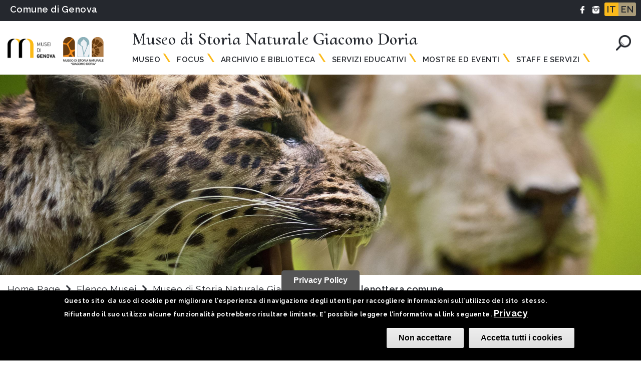

--- FILE ---
content_type: text/html; charset=UTF-8
request_url: https://www.museidigenova.it/it/scheletro-della-balenottera-comune
body_size: 10609
content:
<!DOCTYPE html>
<html lang="it" dir="ltr" prefix="content: http://purl.org/rss/1.0/modules/content/  dc: http://purl.org/dc/terms/  foaf: http://xmlns.com/foaf/0.1/  og: http://ogp.me/ns#  rdfs: http://www.w3.org/2000/01/rdf-schema#  schema: http://schema.org/  sioc: http://rdfs.org/sioc/ns#  sioct: http://rdfs.org/sioc/types#  skos: http://www.w3.org/2004/02/skos/core#  xsd: http://www.w3.org/2001/XMLSchema# ">
<head>
  <meta charset="utf-8" />
<link rel="canonical" href="https://www.museidigenova.it/it/scheletro-della-balenottera-comune" />
<meta name="description" content="Nel 2017, anno in cui il museo ha celebrato i 150 anni di vita, l’associazione Amici del Museo ha festeggiato i 90 anni dalla sua fondazione e per questa speciale ricorrenza ha voluto regalare l’allestimento di una sala del Museo: è stata quindi presentata la nuova Sala dei Cetacei con un’immersione in una sala tutta blu con modelli, scheletri, pannelli e uno spettacolare capodoglio che occupa un’intera parete." />
<meta name="Generator" content="Drupal 9 (https://www.drupal.org)" />
<meta name="MobileOptimized" content="width" />
<meta name="HandheldFriendly" content="true" />
<meta name="viewport" content="width=device-width, initial-scale=1.0" />
<style>div#sliding-popup, div#sliding-popup .eu-cookie-withdraw-banner, .eu-cookie-withdraw-tab {background: #000} div#sliding-popup.eu-cookie-withdraw-wrapper { background: transparent; } #sliding-popup h1, #sliding-popup h2, #sliding-popup h3, #sliding-popup p, #sliding-popup label, #sliding-popup div, .eu-cookie-compliance-more-button, .eu-cookie-compliance-secondary-button, .eu-cookie-withdraw-tab { color: #ffffff;} .eu-cookie-withdraw-tab { border-color: #ffffff;}</style>
<link rel="icon" href="/sites/default/files/favicon.ico" type="image/vnd.microsoft.icon" />
<link rel="alternate" hreflang="it" href="https://www.museidigenova.it/it/scheletro-della-balenottera-comune" />
<link rel="alternate" hreflang="en" href="https://www.museidigenova.it/en/scheletro-della-balenottera-comune" />

    <title>Balenottera comune | Musei di Genova</title>
    <link rel="stylesheet" media="all" href="/core/themes/stable/css/system/components/ajax-progress.module.css?t6fmm3" />
<link rel="stylesheet" media="all" href="/core/themes/stable/css/system/components/align.module.css?t6fmm3" />
<link rel="stylesheet" media="all" href="/core/themes/stable/css/system/components/autocomplete-loading.module.css?t6fmm3" />
<link rel="stylesheet" media="all" href="/core/themes/stable/css/system/components/fieldgroup.module.css?t6fmm3" />
<link rel="stylesheet" media="all" href="/core/themes/stable/css/system/components/container-inline.module.css?t6fmm3" />
<link rel="stylesheet" media="all" href="/core/themes/stable/css/system/components/clearfix.module.css?t6fmm3" />
<link rel="stylesheet" media="all" href="/core/themes/stable/css/system/components/details.module.css?t6fmm3" />
<link rel="stylesheet" media="all" href="/core/themes/stable/css/system/components/hidden.module.css?t6fmm3" />
<link rel="stylesheet" media="all" href="/core/themes/stable/css/system/components/item-list.module.css?t6fmm3" />
<link rel="stylesheet" media="all" href="/core/themes/stable/css/system/components/js.module.css?t6fmm3" />
<link rel="stylesheet" media="all" href="/core/themes/stable/css/system/components/nowrap.module.css?t6fmm3" />
<link rel="stylesheet" media="all" href="/core/themes/stable/css/system/components/position-container.module.css?t6fmm3" />
<link rel="stylesheet" media="all" href="/core/themes/stable/css/system/components/progress.module.css?t6fmm3" />
<link rel="stylesheet" media="all" href="/core/themes/stable/css/system/components/reset-appearance.module.css?t6fmm3" />
<link rel="stylesheet" media="all" href="/core/themes/stable/css/system/components/resize.module.css?t6fmm3" />
<link rel="stylesheet" media="all" href="/core/themes/stable/css/system/components/sticky-header.module.css?t6fmm3" />
<link rel="stylesheet" media="all" href="/core/themes/stable/css/system/components/system-status-counter.css?t6fmm3" />
<link rel="stylesheet" media="all" href="/core/themes/stable/css/system/components/system-status-report-counters.css?t6fmm3" />
<link rel="stylesheet" media="all" href="/core/themes/stable/css/system/components/system-status-report-general-info.css?t6fmm3" />
<link rel="stylesheet" media="all" href="/core/themes/stable/css/system/components/tabledrag.module.css?t6fmm3" />
<link rel="stylesheet" media="all" href="/core/themes/stable/css/system/components/tablesort.module.css?t6fmm3" />
<link rel="stylesheet" media="all" href="/core/themes/stable/css/system/components/tree-child.module.css?t6fmm3" />
<link rel="stylesheet" media="all" href="/modules/eu_cookie_compliance/css/eu_cookie_compliance.css?t6fmm3" />
<link rel="stylesheet" media="all" href="/modules/custom/integrazioni/css/style.css?t6fmm3" />
<link rel="stylesheet" media="all" href="/core/modules/layout_discovery/layouts/onecol/onecol.css?t6fmm3" />
<link rel="stylesheet" media="all" href="/core/themes/stable/css/core/assets/vendor/normalize-css/normalize.css?t6fmm3" />
<link rel="stylesheet" media="all" href="/core/themes/stable/css/core/normalize-fixes.css?t6fmm3" />
<link rel="stylesheet" media="all" href="/themes/contrib/basic/css/base/base.css?t6fmm3" />
<link rel="stylesheet" media="all" href="/themes/custom/templategmgnet/css/base/base.css?t6fmm3" />
<link rel="stylesheet" media="all" href="/themes/contrib/basic/css/layout/layout.css?t6fmm3" />
<link rel="stylesheet" media="all" href="/themes/custom/templategmgnet/libraries/bootstrap/css/bootstrap.min.css?t6fmm3" />
<link rel="stylesheet" media="all" href="/themes/custom/templategmgnet/libraries/owlCarousel/dist/assets/owl.carousel.min.css?t6fmm3" />
<link rel="stylesheet" media="all" href="/themes/custom/templategmgnet/libraries/owlCarousel/dist/assets/owl.theme.default.min.css?t6fmm3" />
<link rel="stylesheet" media="all" href="/themes/contrib/basic/css/components/components.css?t6fmm3" />
<link rel="stylesheet" media="all" href="/themes/custom/templategmgnet/css/components/components.css?t6fmm3" />
<link rel="stylesheet" media="all" href="/themes/custom/templategmgnet/css/components/tabs_menu.css?t6fmm3" />
<link rel="stylesheet" media="all" href="/themes/contrib/basic/css/theme/theme.css?t6fmm3" />
<link rel="stylesheet" media="print" href="/themes/contrib/basic/css/theme/print.css?t6fmm3" />
<link rel="stylesheet" media="all" href="/themes/custom/templategmgnet/css/theme/theme.css?t6fmm3" />
<link rel="stylesheet" media="print" href="/themes/custom/templategmgnet/css/theme/print.css?t6fmm3" />
<link rel="stylesheet" media="all" href="/themes/custom/templategmgnet/css/custom_style/style.css?t6fmm3" />
<link rel="stylesheet" media="all" href="/themes/custom/templategmgnet/css/custom_style/util.css?t6fmm3" />

      <script type="application/json" data-drupal-selector="drupal-settings-json">{"path":{"baseUrl":"\/","scriptPath":null,"pathPrefix":"it\/","currentPath":"node\/8589","currentPathIsAdmin":false,"isFront":false,"currentLanguage":"it"},"pluralDelimiter":"\u0003","suppressDeprecationErrors":true,"eu_cookie_compliance":{"cookie_policy_version":"1.0.0","popup_enabled":true,"popup_agreed_enabled":true,"popup_hide_agreed":false,"popup_clicking_confirmation":false,"popup_scrolling_confirmation":false,"popup_html_info":"\u003Cbutton type=\u0022button\u0022 class=\u0022eu-cookie-withdraw-tab\u0022\u003EPrivacy Policy\u003C\/button\u003E\n\u003Cdiv aria-labelledby=\u0022popup-text\u0022  class=\u0022eu-cookie-compliance-banner eu-cookie-compliance-banner-info eu-cookie-compliance-banner--categories\u0022\u003E\n  \u003Cdiv class=\u0022popup-content info eu-cookie-compliance-content\u0022\u003E\n        \u003Cdiv id=\u0022popup-text\u0022 class=\u0022eu-cookie-compliance-message\u0022 role=\u0022document\u0022\u003E\n      \u003Cp\u003EQuesto sito\u00a0 da uso di cookie per migliorare l\u0027esperienza di navigazione degli utenti per raccogliere informazioni sull\u0027utilizzo del sito\u00a0 stesso. Rifiutando il suo utilizzo alcune funzionalit\u00e0 potrebbero risultare limitate. E\u0027 possibile leggere l\u0027informativa al link seguente. \u003Ca href=\u0022\/note-legali-e-privacy\u0022\u003EPrivacy\u003C\/a\u003E\u003C\/p\u003E\n\n          \u003C\/div\u003E\n\n    \n    \u003Cdiv id=\u0022popup-buttons\u0022 class=\u0022eu-cookie-compliance-buttons\u0022\u003E\n              \u003Cbutton type=\u0022button\u0022 class=\u0022eu-cookie-compliance-default-button eu-cookie-compliance-reject-button\u0022\u003ENon accettare\u003C\/button\u003E\n            \u003Cbutton type=\u0022button\u0022 class=\u0022agree-button eu-cookie-compliance-default-button\u0022\u003EAccetta tutti i cookies\u003C\/button\u003E\n              \u003Cbutton type=\u0022button\u0022 class=\u0022eu-cookie-withdraw-button visually-hidden\u0022\u003ECambia le tue preferenze\u003C\/button\u003E\n          \u003C\/div\u003E\n  \u003C\/div\u003E\n\u003C\/div\u003E","use_mobile_message":false,"mobile_popup_html_info":"\u003Cbutton type=\u0022button\u0022 class=\u0022eu-cookie-withdraw-tab\u0022\u003EPrivacy Policy\u003C\/button\u003E\n\u003Cdiv aria-labelledby=\u0022popup-text\u0022  class=\u0022eu-cookie-compliance-banner eu-cookie-compliance-banner-info eu-cookie-compliance-banner--categories\u0022\u003E\n  \u003Cdiv class=\u0022popup-content info eu-cookie-compliance-content\u0022\u003E\n        \u003Cdiv id=\u0022popup-text\u0022 class=\u0022eu-cookie-compliance-message\u0022 role=\u0022document\u0022\u003E\n      \n          \u003C\/div\u003E\n\n    \n    \u003Cdiv id=\u0022popup-buttons\u0022 class=\u0022eu-cookie-compliance-buttons\u0022\u003E\n              \u003Cbutton type=\u0022button\u0022 class=\u0022eu-cookie-compliance-default-button eu-cookie-compliance-reject-button\u0022\u003ENon accettare\u003C\/button\u003E\n            \u003Cbutton type=\u0022button\u0022 class=\u0022agree-button eu-cookie-compliance-default-button\u0022\u003EAccetta tutti i cookies\u003C\/button\u003E\n              \u003Cbutton type=\u0022button\u0022 class=\u0022eu-cookie-withdraw-button visually-hidden\u0022\u003ECambia le tue preferenze\u003C\/button\u003E\n          \u003C\/div\u003E\n  \u003C\/div\u003E\n\u003C\/div\u003E","mobile_breakpoint":768,"popup_html_agreed":"\u003Cdiv aria-labelledby=\u0022popup-text\u0022 class=\u0022eu-cookie-compliance-banner eu-cookie-compliance-banner-thank-you\u0022\u003E\n  \u003Cdiv class=\u0022popup-content agreed eu-cookie-compliance-content\u0022\u003E\n    \u003Cdiv id=\u0022popup-text\u0022 class=\u0022eu-cookie-compliance-message\u0022 role=\u0022document\u0022\u003E\n      \u003Ch2\u003EGrazie per aver accettato i cookie.\u003C\/h2\u003E\n\u003Cp\u003ESe vuoi puoi chiudere questo messaggio oppure puoi approfondire l\u0027argomento sulla nostra informativa.\u003C\/p\u003E\n\n    \u003C\/div\u003E\n    \u003Cdiv id=\u0022popup-buttons\u0022 class=\u0022eu-cookie-compliance-buttons\u0022\u003E\n      \u003Cbutton type=\u0022button\u0022 class=\u0022hide-popup-button eu-cookie-compliance-hide-button \u0022\u003EHide\u003C\/button\u003E\n          \u003C\/div\u003E\n  \u003C\/div\u003E\n\u003C\/div\u003E","popup_use_bare_css":false,"popup_height":"auto","popup_width":"100%","popup_delay":1000,"popup_link":"\/it","popup_link_new_window":true,"popup_position":false,"fixed_top_position":true,"popup_language":"it","store_consent":false,"better_support_for_screen_readers":false,"cookie_name":"","reload_page":false,"domain":"","domain_all_sites":false,"popup_eu_only":false,"popup_eu_only_js":false,"cookie_lifetime":100,"cookie_session":0,"set_cookie_session_zero_on_disagree":0,"disagree_do_not_show_popup":false,"method":"categories","automatic_cookies_removal":true,"allowed_cookies":"","withdraw_markup":"\u003Cbutton type=\u0022button\u0022 class=\u0022eu-cookie-withdraw-tab\u0022\u003EPrivacy Policy\u003C\/button\u003E\n\u003Cdiv aria-labelledby=\u0022popup-text\u0022 class=\u0022eu-cookie-withdraw-banner\u0022\u003E\n  \u003Cdiv class=\u0022popup-content info eu-cookie-compliance-content\u0022\u003E\n    \u003Cdiv id=\u0022popup-text\u0022 class=\u0022eu-cookie-compliance-message\u0022 role=\u0022document\u0022\u003E\n      \u003Ch2\u003EWe use cookies on this site to enhance your user experience\u003C\/h2\u003E\n\u003Cp\u003EYou have given your consent for us to set cookies.\u003C\/p\u003E\n\n    \u003C\/div\u003E\n    \u003Cdiv id=\u0022popup-buttons\u0022 class=\u0022eu-cookie-compliance-buttons\u0022\u003E\n      \u003Cbutton type=\u0022button\u0022 class=\u0022eu-cookie-withdraw-button \u0022\u003ECambia le tue preferenze\u003C\/button\u003E\n    \u003C\/div\u003E\n  \u003C\/div\u003E\n\u003C\/div\u003E","withdraw_enabled":true,"reload_options":0,"reload_routes_list":"","withdraw_button_on_info_popup":true,"cookie_categories":[],"cookie_categories_details":[],"enable_save_preferences_button":true,"cookie_value_disagreed":"0","cookie_value_agreed_show_thank_you":"1","cookie_value_agreed":"2","containing_element":"body","settings_tab_enabled":true,"olivero_primary_button_classes":"","olivero_secondary_button_classes":"","close_button_action":"close_banner","open_by_default":true,"modules_allow_popup":true,"hide_the_banner":false,"geoip_match":true},"ajaxTrustedUrl":{"\/it\/cerca":true},"user":{"uid":0,"permissionsHash":"d0afd17aaf4368dae28250eb4e7b16624b010bfcf1a49e55717980fea8418280"}}</script>
<script src="/core/assets/vendor/jquery/jquery.min.js?v=3.6.3"></script>
<script src="/core/misc/polyfills/element.matches.js?v=9.5.3"></script>
<script src="/core/misc/polyfills/object.assign.js?v=9.5.3"></script>
<script src="/core/assets/vendor/once/once.min.js?v=1.0.1"></script>
<script src="/core/assets/vendor/jquery-once/jquery.once.min.js?v=2.2.3"></script>
<script src="/core/misc/drupalSettingsLoader.js?v=9.5.3"></script>
<script src="/sites/default/files/languages/it_7NYn66AQEFbgXsaejZ-cSGsjSTV1kW4hazxkOrlDj1M.js?t6fmm3"></script>
<script src="/core/misc/drupal.js?v=9.5.3"></script>
<script src="/core/misc/drupal.init.js?v=9.5.3"></script>
<script src="/core/misc/jquery.once.bc.js?v=9.5.3"></script>
<script src="/modules/custom/integrazioni/js/script.js?v=1"></script>

          <link href="https://fonts.googleapis.com/css?family=Cormorant+Upright:300,400,500,600,700|Raleway:100,100i,200,200i,300,300i,400,400i,500,500i,600,600i,700,700i,800,800i,900,900i&display=swap" rel="stylesheet">
        <link rel="stylesheet" href="https://use.fontawesome.com/releases/v5.8.1/css/all.css" integrity="sha384-50oBUHEmvpQ+1lW4y57PTFmhCaXp0ML5d60M1M7uH2+nqUivzIebhndOJK28anvf" crossorigin="anonymous">

<?php //ACCESSO DITTA SHINYSTAT ?>
<script type="text/javascript" src="https://codicebusiness.shinystat.com/cgi-bin/getcod.cgi?USER=museidigenovait&NODW=yes" async="async"></script>

		        <!-- Facebook Pixel Code 8589 -->
        <script>
        !function(f,b,e,v,n,t,s)
        {if(f.fbq)return;n=f.fbq=function(){n.callMethod?
        n.callMethod.apply(n,arguments):n.queue.push(arguments)};
        if(!f._fbq)f._fbq=n;n.push=n;n.loaded=!0;n.version='2.0';
        n.queue=[];t=b.createElement(e);t.async=!0;
        t.src=v;s=b.getElementsByTagName(e)[0];
        s.parentNode.insertBefore(t,s)}(window,document,'script',
        'https://connect.facebook.net/en_US/fbevents.js');
         fbq('init', '351182953173210');
        fbq('track', 'PageView');
        </script>
        <noscript>
         <img height="1" width="1"
        src="https://www.facebook.com/tr?id=351182953173210&ev=PageView
        &noscript=1"/>
        </noscript>
        <!-- End Facebook Pixel Code -->

        
<!-- Matomo - Webanalytics -->
<script type="text/javascript">
  var _paq = window._paq = window._paq || [];
  /* tracker methods like "setCustomDimension" should be called before "trackPageView" */
  _paq.push(['trackPageView']);
  _paq.push(['enableLinkTracking']);
  (function() {
    var u="https://ingestion.webanalytics.italia.it/";
    _paq.push(['setTrackerUrl', u+'matomo.php']);
    _paq.push(['setSiteId', 'jLp6w7dqWQ']);
    var d=document, g=d.createElement('script'), s=d.getElementsByTagName('script')[0];
    g.type='text/javascript'; g.async=true; g.src=u+'matomo.js'; s.parentNode.insertBefore(g,s);
  })();
</script>
<!-- End Matomo Code -->
       

<!-- START 2024-11-25 Google Tag Manager -->
<script>(function(w,d,s,l,i){w[l]=w[l]||[];w[l].push({'gtm.start':
new Date().getTime(),event:'gtm.js'});var f=d.getElementsByTagName(s)[0],
j=d.createElement(s),dl=l!='dataLayer'?'&l='+l:'';j.async=true;j.src=
'https://www.googletagmanager.com/gtm.js?id='+i+dl;f.parentNode.insertBefore(j,f);
})(window,document,'script','dataLayer','GTM-N8VFHFLZ');</script>
<!-- END Google Tag Manager -->
			 
      </head>
                        
                  <body class="page-scheletro-della-balenottera-comune section-scheletro-della-balenottera-comune role--anonymous with-subnav sidebar-first one-sidebar">
				
				<!-- START 2024-11-25 Google Tag Manager (noscript) -->
				<noscript><iframe src="https://www.googletagmanager.com/ns.html?id=GTM-N8VFHFLZ"
				height="0" width="0" style="display:none;visibility:hidden"></iframe></noscript>
				<!-- END Google Tag Manager (noscript) -->
      
        
          <div class="dialog-off-canvas-main-canvas" data-off-canvas-main-canvas>
    <div class="layout-container with-navigation">

  <!-- ______________________ HEADER _______________________ -->
  <header id="header">
    <div id="header_grey_desktop" class="container-fluid bg-grey padding-header-left">
      <div class="row margin-0">
        <p class="text-white fw-600 fs-15 m-t-5 m-l-5 margin_comune_ge">
          <a href="https://smart.comune.genova.it/" target="_blank" class="text-white">Comune di Genova</a>
        </p>
				<!--<div class="header-desktop-sponsor-capitale-libro-23 d-none d-md-flex flex-grow-1">
					<a href="https://www.visitgenoa.it/genova-capitale-italiana-del-libro-pagine-spiegate" target="_blank">
						<img src="https://www.museidigenova.it/sites/default/files/2024-01/logo_capitale_libro_2023_orizzontale_inverso.svg">
					</a>
				</div>-->

        <div class="float-r p-r-10 padding-5 header_right">
          <!--<a href=""><img src="/themes/custom/templategmgnet/images/icone/carrello.png" class="height-15 p-l-10 m-t--2"/></a>-->
                      <a href="https://www.facebook.com/museidigenova/"><img src="/themes/custom/templategmgnet/images/icone/Fb.png" alt="Facebook Musei di Genova" title="Facebook Musei di Genova" class="height-15 p-l-10 m-t--2"/></a>
                                <a href="https://www.instagram.com/museidigenova/"><img src="/themes/custom/templategmgnet/images/icone/instagram.png" alt="Instagram Musei di Genova" title="Instagram Musei di Genova"  class="height-15 p-l-10 m-t--2"/></a>
                    <div class="float-r m-l-10">  <div>
    <div class="language-switcher-language-url block-language block-selettorelingua" id="block-selettorelingua" role="navigation">
  
    
      <ul class="links"><li hreflang="it" data-drupal-link-system-path="node/8589" class="it is-active"><a href="/it/scheletro-della-balenottera-comune" class="language-link is-active" hreflang="it" data-drupal-link-system-path="node/8589">IT</a></li><li hreflang="en" data-drupal-link-system-path="node/8589" class="en"><a href="/en/scheletro-della-balenottera-comune" class="language-link" hreflang="en" data-drupal-link-system-path="node/8589">EN</a></li><li class="fr"><span class="language-link foo">FR</span></li></ul>
  </div>

  </div>
</div>
        </div>

      </div>
							<!--<div class="row margin-0 header-mobile-sponsor-capitale-libro-23 d-block d-md-none">
					<div class="col-12">
						<a href="https://www.visitgenoa.it/genova-capitale-italiana-del-libro-pagine-spiegate" target="_blank">
							<img src="https://www.museidigenova.it/sites/default/files/2024-01/logo_capitale_libro_2023_orizzontale_inverso.svg">
						</a>
					</div>
				</div>-->
			    </div>

    
      
        <div class="show_mobile">
          <section id="menu_museo menu3" class="new_menu_moile">
            <div class="container-fluid">
              <div id="show_mega_menu" class="pos-absolute top_bars_menu top-68">
                <i class="fas fa-bars fs-40 text-grey font_menu_mobile"></i>
              </div>
            <a class="navbar-brand" href="/it"><img src="/sites/default/files/LogoMuseiGenova_90_211_1.png" alt="Musei di Genova" title="Musei di Genova"  class="width-100 width-35_mb m-l-50 m-l-0_mobile "/></a>
              
                                            <a href="/it/node/629">  <img src="/sites/default/files/2020-11/logo_doria_ico_0.png" alt="Balenottera comuneMuseo di Storia Naturale Giacomo Doria" title="Balenottera comuneMuseo di Storia Naturale Giacomo Doria"  class="height-40"/></a>
              
                                                <span id="titolo_pagina" class="cormorant fs-35 fw-600 text-grey no_mobile">Museo di Storia Naturale Giacomo Doria</span>
                                            <img src="/themes/custom/templategmgnet/images/icone/cerca.png" alt="Cerca nel museo" title="Cerca nel musei" id="" class="float-r m-t-30 width-40 lente_mobile icon_search_1" onclick="show_form_search()"/>
              <div id="" class="search dis-none cerca_site">  <div>
    <div class="views-exposed-form block-views block-formespostocercapage-1" data-drupal-selector="views-exposed-form-cerca-page-1" id="block-formespostocercapage-1">
  
      <h2>Cerca</h2>
    
      <form action="/it/cerca" method="get" id="views-exposed-form-cerca-page-1" accept-charset="UTF-8">
  <div class="js-form-item form-item js-form-type-textfield form-item-search-api-fulltext js-form-item-search-api-fulltext">
      <label for="edit-search-api-fulltext">Cerca nel sito</label>
        <input data-drupal-selector="edit-search-api-fulltext" type="text" id="edit-search-api-fulltext" name="search_api_fulltext" value="" size="30" maxlength="128" class="form-text" />

        </div>
<div data-drupal-selector="edit-actions" class="form-actions js-form-wrapper form-wrapper" id="edit-actions"><input data-drupal-selector="edit-submit-cerca" type="submit" id="edit-submit-cerca" value="Cerca" class="button js-form-submit form-submit" />
</div>


</form>

  </div>

  </div>
<i class="fas fa-times float-r m-t--77 text-black" onclick="hidden_form_search()"></i></div>
            </div>
          </section>

          <section id="mega_menu" class="dis-none">
            <!--class="dis-none"-->
            <div class="container-fluid">
              <div id="hide_mega_menu" class="pos-absolute top-68">
                <i class="fas fa-times fs-40 text-grey font_menu_mobile"></i>
              </div>
              <div class="">


            <a class="navbar-brand m-r-0" href="/it"><img src="/sites/default/files/LogoMuseiGenova_90_211_1.png"alt="Balenottera comuneMuseo di Storia Naturale Giacomo Doria" title="Balenottera comuneMuseo di Storia Naturale Giacomo Doria"  class="width-100 width-35_mb m-l-19 "/></a>
                                                          <a href="/it/node/629">  <img src="/sites/default/files/2020-11/logo_doria_ico_0.png"alt="Balenottera comuneMuseo di Storia Naturale Giacomo Doria" title="Balenottera comuneMuseo di Storia Naturale Giacomo Doria"  class="height-50"/></a>
                                    <nav class="navbar navbar-expand-lg navbar-light padding-0 navbar-fixed-top m-l-50 m-t-0 ">
                  <div class="collapse navbar-collapse m-l-6 m-t--6" id="navbarSupportedContent menu3">
                    <ul class="navbar-nav mr-auto nav m_l_10_mobile">
                                                                        <li class="dropdown">
                                                                                          <a href="" class="dropdown-toggle-museo" data-toggle="dropdown">Museo<i id="arrow_open apri" class="fas fa-angle-down desktop_hidden m-l-4"></i></a>
                              
                            
                                                          <div class="dropdown-menu">
                                <div class="row bg-white style_new_menu margin-0">


                                  
                                                                          <div class="col-md-4 padding-other-col-menu">
                                                                                                                                                                  <div class="content-text m-l-10">
                                                                                      <h4><a href="/it/giacomo-doria">Giacomo Doria</a></h4>

<h4><a href="/it/la-fondazione-del-museo">La fondazione del Museo</a></h4>

<h4><a href="/it/la-costruzione-del-nuovo-museo">La costruzione del nuovo Museo</a></h4>

                                                                                  </div>
                                      </div>
                                                                      
                                                                          <div class="col-md-4 padding-other-col-menu">
                                                                                                                              <form action="/cerca-opere" method="get">
                                              <input type="text" id="title titolo2" name="title" placeholder="Titolo dell&#039;opera" class="input_search">
                                              <input type="hidden" id="field_museo_associato_page_target_id cerca2" name="field_museo_associato_page_target_id" value="8589">
                                              <button type="submit" class="m-l-20 bg-yellow text-black input_submit_search">Cerca</button>
                                            </form>
                                                                                                                          <div class="content-text m-l-10">
                                                                                      
                                                                                  </div>
                                      </div>
                                                                                                      </div>
                              </div>
                                                      </li>
                                                  <li class="dropdown">
                                                                                          <a href="" class="dropdown-toggle-museo" data-toggle="dropdown">Focus<i id="arrow_open apri" class="fas fa-angle-down desktop_hidden m-l-4"></i></a>
                              
                            
                                                          <div class="dropdown-menu">
                                <div class="row bg-white style_new_menu margin-0">


                                  
                                                                          <div class="col-md-3 padding-other-col-menu">
                                                                                                                                                                  <div class="content-text m-l-10">
                                                                                      <h4><strong>Mammiferi</strong></h4>

<h4><a href="/it/primati-0">Primati</a></h4>

<h4><a href="/it/chirotteri-insettivori-roditori-sirenidi">Chirotteri, Insettivori, Roditori, Sirenidi</a></h4>

<h4><a href="/it/artiodattili-4">Artiodattili</a></h4>

<h4><a href="/it/marsupiali-0">Marsupiali</a></h4>

<h4><a href="/it/cetacei-2">Cetacei</a></h4>

<h4><a href="/it/carnivori-5">Carnivori</a></h4>

<h4><a href="/it/ungulati-italiani-4">Ungulati italiani</a></h4>

<h4><a href="/it/rinoceronti-0">Rinoceronti</a></h4>

<h4><a href="/it/savana-africana-1">Savana africana</a></h4>

                                                                                  </div>
                                      </div>
                                                                      
                                                                          <div class="col-md-3 padding-other-col-menu">
                                                                                                                                                                  <div class="content-text m-l-10">
                                                                                      <h4><a href="/it/uccelli-11">Uccelli</a></h4>

<h4><a href="/it/rettili-e-anfibi-8">Rettili e&nbsp;anfibi</a></h4>

<h4><a href="/it/pesci-12">Pesci</a></h4>

<h4><a href="/it/insetti-5">Insetti</a></h4>

<h4><a href="/it/invertebrati-9">Invertebrati</a></h4>

<h4><a href="/it/fossili-5">Fossili&nbsp;</a></h4>

<h4><a href="/it/minerali-7">Minerali</a></h4>

                                                                                  </div>
                                      </div>
                                                                      
                                                                          <div class="col-md-3 padding-other-col-menu">
                                                                                                                                                                  <div class="content-text m-l-10">
                                                                                      <h4><a href="/it/collezioni-scientifiche"><strong>Collezioni Scientifiche</strong></a></h4>

<h4><a href="/it/mammiferi-5">Mammiferi</a></h4>

<h4><a href="/it/uccelli-12">Uccelli</a></h4>

<h4><a href="/it/rettili-e-anfibi-9">Rettili e Anfibi</a></h4>

<h4><a href="/it/pesci-13">Pesci</a></h4>

<h4><a href="/it/insetti-6">Insetti</a></h4>

<h4><a href="/it/invertebrati-10">Invertebrati</a></h4>

<h4><a href="/it/botanica-0">Botanica</a></h4>

<h4><a href="/it/fossili-6">Fossili</a></h4>

<h4><a href="/it/minerali-8">Minerali</a></h4>

                                                                                  </div>
                                      </div>
                                                                                                      </div>
                              </div>
                                                      </li>
                                                  <li class="dropdown">
                                                                                                                          <a href="/it/biblioteca-del-museo-di-storia-naturale-g-doria" class="dropdown-toggle" target="_blank">Archivio e Biblioteca</a>
                              
                            
                                                      </li>
                                                  <li class="dropdown">
                                                                                                                          <a href="/it/node/12264" class="dropdown-toggle" target="_blank">Servizi Educativi</a>
                              
                            
                                                          <div class="dropdown-menu">
                                <div class="row bg-white style_new_menu margin-0">


                                  
                                                                          <div class="col-md- padding-other-col-menu">
                                                                                                                                                                  <div class="content-text m-l-10">
                                                                                      <h4><a href="/it/famiglie-3">Famiglie</a></h4>

<h4><a href="/it/scuole-3">Scuole</a></h4>

<h4><a href="/it/gruppi-3">Gruppi</a></h4>

<h4><a href="/it/percorsi-speciali-2">Percorsi speciali</a></h4>

<h4><a href="/it/spazio-2">Spazio</a></h4>

<h4><a href="/it/partner-deccezione-2">Partner d'eccezione</a></h4>

<h4><a href="/it/editoria-2">Editoria</a></h4>

<h4><a href="/it/festeggia-al-museo-0">Festeggia al museo</a></h4>

<h4><a href="/it/centri-estivi-invernali">Centri estivi invernali</a></h4>

                                                                                  </div>
                                      </div>
                                                                                                      </div>
                              </div>
                                                      </li>
                                                  <li class="dropdown">
                                                                                                                          <a href="/it/museo-di-storia-naturale-giacomo-doria-0#eventi" class="dropdown-toggle" target="_blank">Mostre ed Eventi</a>
                              
                            
                                                      </li>
                                                  <li class="dropdown">
                                                                                          <a href="" class="dropdown-toggle-museo" data-toggle="dropdown">Staff e Servizi<i id="arrow_open apri" class="fas fa-angle-down desktop_hidden m-l-4"></i></a>
                              
                            
                                                          <div class="dropdown-menu">
                                <div class="row bg-white style_new_menu margin-0">


                                  
                                                                          <div class="col-md-4 padding-other-col-menu">
                                                                                                                                                                  <div class="content-text m-l-10">
                                                                                      <h4><a href="/it/staff-24">Staff</a></h4>

<h4><a href="/it/noleggio-sale-6">Noleggio sale</a></h4>

<h4><a href="/it/sostienici-7">Sostienici</a></h4>

<h4><a href="/it/collabora-7">Collabora</a><strong>&nbsp;</strong></h4>

                                                                                  </div>
                                      </div>
                                                                                                      </div>
                              </div>
                                                      </li>
                                                                                          </ul>
                  </div>
                </nav>
              </div>
            </div>
          </section>
        </div>

        <div class="show_desktop">
          <section id="menu_museo menu4" class="new_menu_moile">
            <div class="container-fluid p-t-10 p-b-15">
              <div class="float-l m-r-30">
                <a class="navbar-brand margin-0" href="/it"><img src="/sites/default/files/LogoMuseiGenova_90_211_1.png"alt="Balenottera comuneMuseo di Storia Naturale Giacomo Doria" title="Balenottera comuneMuseo di Storia Naturale Giacomo Doria"  class="width-100"/></a>
                
                                                    <img src="/sites/default/files/2020-11/logo_doria_ico_0.png"alt="Balenottera comuneMuseo di Storia Naturale Giacomo Doria" title="Balenottera comuneMuseo di Storia Naturale Giacomo Doria"  class="height-90"/>
                              </div>
              <div>
                                                      <span id="titolo_pagina titolo_eng" class="cormorant fs-35 fw-600 text-grey no_mobile">Museo di Storia Naturale Giacomo Doria
                    </span>
                                                  <div>
                  <nav class="navbar navbar-expand-lg navbar-light padding-0 navbar-fixed-top">
                    <button class="navbar-toggler" type="button" data-toggle="collapse" data-target="#navbarSupportedContent" aria-controls="navbarSupportedContent" aria-expanded="false" aria-label="Toggle navigation">
                      <span class="navbar-toggler-icon"></span>
                    </button>
                    <div class="collapse navbar-collapse " id="navbarSupportedContent menu4">
                      <ul class="navbar-nav mr-auto nav m_l_10_mobile">
                                                                              <li class="dropdown">
                                                                                                <a href="" class="dropdown-toggle-museo" data-toggle="dropdown">Museo</a>
                                
                              
                                                              <div class="dropdown-menu">
                                  <div class="row style_new_menu" style="">
                                    <div class="col-md-2 padding-first-col-menu p-t-100 p-b-100 ">

                                                                              <h4 class="fw-600">Museo di Storia Naturale Giacomo Doria</h4>
                                        <h4>
                                          <a href="/it/node/629">torna alla home del Museo</a>
                                        </h4>
                                        <h4>
                                          <a href="/it/elenco-musei">tutti i musei</a>
                                          <i class="fas fa-chevron-right arrow-right-menu fs-15 pos-relative"></i>
                                        </h4>
                                                                          </div>

                                                                          
                                                                                  <div class="col-md-4 padding-other-col-menu">

                                                                                      <div class="content-text m-l-10">
                                                                                          <h4><a href="/it/giacomo-doria">Giacomo Doria</a></h4>

<h4><a href="/it/la-fondazione-del-museo">La fondazione del Museo</a></h4>

<h4><a href="/it/la-costruzione-del-nuovo-museo">La costruzione del nuovo Museo</a></h4>

                                                                                        </div>
                                          </div>
                                                                              
                                                                                  <div class="col-md-4 padding-other-col-menu">

                                                                                      <form action="/cerca-opere" method="get">
                                              <input type="text" id="title 8589" name="title" placeholder="Titolo dell&#039;opera" class="input_search">
                                              <input type="hidden" id="field_museo_associato_page_target_id cerca3" name="field_museo_associato_page_target_id" value="8589">
                                              <button type="submit" class="m-l-20 bg-yellow text-black input_submit_search">Cerca</button>
                                            </form>
                                                                                      <div class="content-text m-l-10">
                                                                                        </div>
                                          </div>
                                                                                                                  
                                  </div>
                                </div>
                                                          </li>
                                                      <li class="dropdown">
                                                                                                <a href="" class="dropdown-toggle-museo" data-toggle="dropdown">Focus</a>
                                
                              
                                                              <div class="dropdown-menu">
                                  <div class="row style_new_menu" style="">
                                    <div class="col-md-2 padding-first-col-menu p-t-100 p-b-100 ">

                                                                              <h4 class="fw-600">Museo di Storia Naturale Giacomo Doria</h4>
                                        <h4>
                                          <a href="/it/node/629">torna alla home del Museo</a>
                                        </h4>
                                        <h4>
                                          <a href="/it/elenco-musei">tutti i musei</a>
                                          <i class="fas fa-chevron-right arrow-right-menu fs-15 pos-relative"></i>
                                        </h4>
                                                                          </div>

                                                                          
                                                                                  <div class="col-md-3 padding-other-col-menu">

                                                                                      <div class="content-text m-l-10">
                                                                                          <h4><strong>Mammiferi</strong></h4>

<h4><a href="/it/primati-0">Primati</a></h4>

<h4><a href="/it/chirotteri-insettivori-roditori-sirenidi">Chirotteri, Insettivori, Roditori, Sirenidi</a></h4>

<h4><a href="/it/artiodattili-4">Artiodattili</a></h4>

<h4><a href="/it/marsupiali-0">Marsupiali</a></h4>

<h4><a href="/it/cetacei-2">Cetacei</a></h4>

<h4><a href="/it/carnivori-5">Carnivori</a></h4>

<h4><a href="/it/ungulati-italiani-4">Ungulati italiani</a></h4>

<h4><a href="/it/rinoceronti-0">Rinoceronti</a></h4>

<h4><a href="/it/savana-africana-1">Savana africana</a></h4>

                                                                                        </div>
                                          </div>
                                                                              
                                                                                  <div class="col-md-3 padding-other-col-menu">

                                                                                      <div class="content-text m-l-10">
                                                                                          <h4><a href="/it/uccelli-11">Uccelli</a></h4>

<h4><a href="/it/rettili-e-anfibi-8">Rettili e&nbsp;anfibi</a></h4>

<h4><a href="/it/pesci-12">Pesci</a></h4>

<h4><a href="/it/insetti-5">Insetti</a></h4>

<h4><a href="/it/invertebrati-9">Invertebrati</a></h4>

<h4><a href="/it/fossili-5">Fossili&nbsp;</a></h4>

<h4><a href="/it/minerali-7">Minerali</a></h4>

                                                                                        </div>
                                          </div>
                                                                              
                                                                                  <div class="col-md-3 padding-other-col-menu">

                                                                                      <div class="content-text m-l-10">
                                                                                          <h4><a href="/it/collezioni-scientifiche"><strong>Collezioni Scientifiche</strong></a></h4>

<h4><a href="/it/mammiferi-5">Mammiferi</a></h4>

<h4><a href="/it/uccelli-12">Uccelli</a></h4>

<h4><a href="/it/rettili-e-anfibi-9">Rettili e Anfibi</a></h4>

<h4><a href="/it/pesci-13">Pesci</a></h4>

<h4><a href="/it/insetti-6">Insetti</a></h4>

<h4><a href="/it/invertebrati-10">Invertebrati</a></h4>

<h4><a href="/it/botanica-0">Botanica</a></h4>

<h4><a href="/it/fossili-6">Fossili</a></h4>

<h4><a href="/it/minerali-8">Minerali</a></h4>

                                                                                        </div>
                                          </div>
                                                                                                                  
                                  </div>
                                </div>
                                                          </li>
                                                      <li class="dropdown">
                                                                                                                                  <a href="/it/biblioteca-del-museo-di-storia-naturale-g-doria" class="dropdown-toggle" target="_blank">Archivio e Biblioteca</a>
                                
                              
                                                          </li>
                                                      <li class="dropdown">
                                                                                                                                  <a href="/it/node/12264" class="dropdown-toggle" target="_blank">Servizi Educativi</a>
                                
                              
                                                              <div class="dropdown-menu">
                                  <div class="row style_new_menu" style="">
                                    <div class="col-md-2 padding-first-col-menu p-t-100 p-b-100 ">

                                                                              <h4 class="fw-600">Museo di Storia Naturale Giacomo Doria</h4>
                                        <h4>
                                          <a href="/it/node/629">torna alla home del Museo</a>
                                        </h4>
                                        <h4>
                                          <a href="/it/elenco-musei">tutti i musei</a>
                                          <i class="fas fa-chevron-right arrow-right-menu fs-15 pos-relative"></i>
                                        </h4>
                                                                          </div>

                                                                          
                                                                                  <div class="col-md- padding-other-col-menu">

                                                                                      <div class="content-text m-l-10">
                                                                                          <h4><a href="/it/famiglie-3">Famiglie</a></h4>

<h4><a href="/it/scuole-3">Scuole</a></h4>

<h4><a href="/it/gruppi-3">Gruppi</a></h4>

<h4><a href="/it/percorsi-speciali-2">Percorsi speciali</a></h4>

<h4><a href="/it/spazio-2">Spazio</a></h4>

<h4><a href="/it/partner-deccezione-2">Partner d'eccezione</a></h4>

<h4><a href="/it/editoria-2">Editoria</a></h4>

<h4><a href="/it/festeggia-al-museo-0">Festeggia al museo</a></h4>

<h4><a href="/it/centri-estivi-invernali">Centri estivi invernali</a></h4>

                                                                                        </div>
                                          </div>
                                                                                                                  
                                  </div>
                                </div>
                                                          </li>
                                                      <li class="dropdown">
                                                                                                                                  <a href="/it/museo-di-storia-naturale-giacomo-doria-0#eventi" class="dropdown-toggle" target="_blank">Mostre ed Eventi</a>
                                
                              
                                                          </li>
                                                      <li class="dropdown">
                                                                                                <a href="" class="dropdown-toggle-museo" data-toggle="dropdown">Staff e Servizi</a>
                                
                              
                                                              <div class="dropdown-menu">
                                  <div class="row style_new_menu" style="">
                                    <div class="col-md-2 padding-first-col-menu p-t-100 p-b-100 ">

                                                                              <h4 class="fw-600">Museo di Storia Naturale Giacomo Doria</h4>
                                        <h4>
                                          <a href="/it/node/629">torna alla home del Museo</a>
                                        </h4>
                                        <h4>
                                          <a href="/it/elenco-musei">tutti i musei</a>
                                          <i class="fas fa-chevron-right arrow-right-menu fs-15 pos-relative"></i>
                                        </h4>
                                                                          </div>

                                                                          
                                                                                  <div class="col-md-4 padding-other-col-menu">

                                                                                      <div class="content-text m-l-10">
                                                                                          <h4><a href="/it/staff-24">Staff</a></h4>

<h4><a href="/it/noleggio-sale-6">Noleggio sale</a></h4>

<h4><a href="/it/sostienici-7">Sostienici</a></h4>

<h4><a href="/it/collabora-7">Collabora</a><strong>&nbsp;</strong></h4>

                                                                                        </div>
                                          </div>
                                                                                                                  
                                  </div>
                                </div>
                                                          </li>
                                                                                                  </ul>
                    </div>
                  </nav>

                </div>
              </div>

              <img src="/themes/custom/templategmgnet/images/icone/cerca.png" alt="Cerca" title="Cerca" id="" class="float-r lente_mobile lente_desktop icon_search_1" onclick="show_form_search()"/>
              <div id="" class="search dis-none cerca_site">  <div>
    <div class="views-exposed-form block-views block-formespostocercapage-1--2" data-drupal-selector="views-exposed-form-cerca-page-1" id="block-formespostocercapage-1--2">
  
      <h2>Cerca</h2>
    
      <form action="/it/cerca" method="get" id="views-exposed-form-cerca-page-1" accept-charset="UTF-8">
  <div class="js-form-item form-item js-form-type-textfield form-item-search-api-fulltext js-form-item-search-api-fulltext">
      <label for="edit-search-api-fulltext--2">Cerca nel sito</label>
        <input data-drupal-selector="edit-search-api-fulltext" type="text" id="edit-search-api-fulltext--2" name="search_api_fulltext" value="" size="30" maxlength="128" class="form-text" />

        </div>
<div data-drupal-selector="edit-actions" class="form-actions js-form-wrapper form-wrapper" id="edit-actions--2"><input data-drupal-selector="edit-submit-cerca-2" type="submit" id="edit-submit-cerca--2" value="Cerca" class="button js-form-submit form-submit" />
</div>


</form>

  </div>

  </div>

                <i class="fas fa-times x_lente_desk" onclick="hidden_form_search()"></i>
              </div>
            </div>

          </section>

        </div>
      
      </header>
  <!-- ______________________ MAIN _______________________ -->

  <div id="main_">
                    
                                                  
            <section id="slider slide_museo3" class=" pos-relative">
              <div class="container-fluid padding-0 height-400 bg-image" style="background-image:url(https://www.museidigenova.it/sites/default/files/styles/slideshow/public/2020-05/doria.jpg?itok=1tzCPjSi)"></div>
            </section>

                                      <!--END SLIDER-->

         
          <!--BREADCRUMB-->
                                <section id="breadcrumb">
              <div class="container-fluid m-t-5 m-b-5">
                <a href="/it" class="text-grey">Home Page</a>
                <i class="fas fa-chevron-right text-grey m-l-5 m-r-5"></i>
                                                      <a href="/it/elenco-musei" class="text-grey">Elenco Musei</a>
                    <i class="fas fa-chevron-right text-grey m-l-5 m-r-5"></i>
                                  

                

              <a href="/it/node/629" class="text-grey x ">
                                      Museo di Storia Naturale Giacomo Doria
                  
                </a>
                <i class="fas fa-chevron-right text-grey m-l-5 m-r-5"></i>
                <span class="text-grey fw-600">Balenottera comune</span>
              </div>
            </section>
                          <!--BREADCRUMB-->

                              <div class="container">
              <h1 class="title_page_opera">  <div>
    <div id="block-templategmgnet-page-title" class="block-core block-templategmgnet-page-title">
  
    
      
  <h1><span>Balenottera comune</span>
</h1>


  </div>

  </div>
</h1>
            </div>
                  
        
        <div id="tab-menu">
          
        </div>
                    <div>
    <div id="block-templategmgnet-content" class="block-system block-templategmgnet-content">
  
    
      <style>
a{
  font-size: 18px;
}
</style>
<section id="content">
  <div class="container-fluid m-t-50 m-b-50">
    <div class="container"  data-history-node-id="8589" role="article" about="/it/scheletro-della-balenottera-comune">
      <div class="row">

                                
        <div class="col-md-3 bg-yellow text-center p-t-20" >
          <img src="/sites/default/files/2020-05/balenottera.jpg" class="width-full box_shadow_default curson_zoom" alt="Scheletro della balenottera comune" title="Scheletro della balenottera comune" data-toggle="modal" data-target="#img_opera_big">
          <p class="m-t-10 cursor_point hover_weight fs-14" data-toggle="modal"  data-target="#img_opera_big" ><i class="fas fa-search-plus fw-600"></i>
            Clicca qui per visualizzare l&#039;immagine          </p>
        </div>
        <div class="col-md-9 p-l-50">
          <div class="">
            
                                                      <div class="row">
                                      <div class="col-md-3"><span class="style_label">Titolo dell'opera: </span></div>
                    <div class="col-md-9"><p  class="text-grey">Balenottera comune </p></div>
                                  </div>
                            
              
                                            


              
              
                              <div class="row">
                                      <div class="col-md-3"><span class="style_label">Epoca: </span></div>
                    <div class="col-md-9"><p  class="text-grey">1914 - 1914  </p></div>
                                  </div>
              
                              <div class="row">
                                      <div class="col-md-3"><span class="style_label">Inventario: </span></div>
                    <div class="col-md-9"><p  class="text-grey">31906 </p></div>
                                  </div>
              
              
              
                              <div class="row">
                                      <div class="col-md-3"><span class="style_label">Provenienza (nazione): </span></div>
                    <div class="col-md-9"><p  class="text-grey">Italia 1878 </p></div>
                                  </div>
              
                                            <div class="row">
                                      <div class="col-md-3"><span class="style_label">Tecnica e misure: </span></div><div class="col-md-9"> <p  class="text-grey">Scheletro, lunghezza 20 m </p>
                                      </div>
                </div>
                            
              
              
              
                            <div class="row">
                <div class="col-md-3 p-b-10">
                                      <span class="style_label">Torna al Focus: </span></div><div class="col-md-9"><a href="/it/node/8284" class="text-grey">Cetacei</a>
                                  </div>
              </div>
              
                              <div class="row">
                                      <div class="col-md-3"><span class="style_label">Descrizione: </span></div>
                    <div class="col-md-9"><p  class="text-grey">Nel 2017, anno in cui il museo ha celebrato i 150 anni di vita, l’associazione Amici del Museo ha festeggiato i 90 anni dalla sua fondazione e per questa speciale ricorrenza ha voluto regalare l’allestimento di una sala del Museo: è stata quindi presentata la nuova Sala dei Cetacei con un’immersione in una sala tutta blu con modelli, scheletri, pannelli e uno spettacolare capodoglio che occupa un’intera parete.
Il reperto più imponente è lo scheletro di Balenottera comune (Balaenoptera physalus), appeso al soffitto delle Sale 7 e 8.
Il primo ottobre 1878 l’esemplare, già morto, fu avvistato in mare a qualche miglio al largo di Punta Mesco e poi trascinato presso la riva di Monterosso (in provincia di La Spezia); i pescatori locali estrassero dalla carcassa più di venti barili d’olio e durante la dissezione si scoprì trattarsi di una femmina gestante con un feto lungo 4,5 metri; le ossa ripulite (del peso totale di 3.000 kg) vennero montate nei locali del Museo Zoologico dell’Università di Genova; nel 1927 lo scheletro fu smontato e trasferito al Museo Civico di Storia Naturale dove nel 1932 fu rimontato nell’attuale collocazione.
L’animale era lungo circa 22-23 metri con una circonferenza massima di 5 metri; lo scheletro misura quasi 20 metri in lunghezza. </p></div>
                                  </div>
              
                       </div>



        </div>
      </div>
    </div>
  </div>
</section>
<!-- The Modal -->
<div class="modal" id="img_opera_big">
  <div class="modal-dialog">
    <div class="modal-content">

      <!-- Modal Header -->
      <div class="modal-header">
        <h4 class="modal-title">Balenottera comune</h4>
        <button type="button" class="close" data-dismiss="modal">&times;</button>
      </div>

      <!-- Modal body -->
      <div class="modal-body text-center">
        <img src="/sites/default/files/2020-05/balenottera.jpg" class="width-full" alt="Scheletro della balenottera comune" title="Scheletro della balenottera comune"  data-action="zoom">
      </div>

      <!-- Modal footer -->
      <div class="modal-footer">
        <button type="button" class="btn btn-danger" data-dismiss="modal">Close</button>
      </div>

    </div>
  </div>
</div>

<style>

.modal-dialog {
    /*max-width: 80%;*/
    max-width: auto;
    margin: 1.75rem auto;
}
</style>

  </div>

  </div>

              </div>

      <!-- ______________________ FOOTER _______________________ -->
      <section id="footer" class="m-t-50 m-b-50">
        <div class="container-fluid bg-grey">
          <div class="container text-center padding-10">
            <nav class="navbar navbar-expand-lg navbar-light padding-0 navbar-fixed-top">

              <div class="collapse navbar-collapse dis-block" id="navbarSupportedContent menu5">
                <nav id="navigation" class="menu_primary text-center">
                    <div>
    <nav role="navigation" aria-labelledby="block-templategmgnet-main-menu-menu" id="block-templategmgnet-main-menu" class="last block block-menu navigation menu--main">
            
  <h2 class="visually-hidden" id="block-templategmgnet-main-menu-menu">Navigazione principale</h2>
  

        
              <ul class="menu">
                    <li class="menu-item">
        <a href="/it/elenco-musei-genova" data-drupal-link-system-path="elenco-musei-genova">Musei</a>
              </li>
                <li class="menu-item">
        <a href="/it/card-musei" title="Biglietti e agevolazioni" data-drupal-link-system-path="node/9058">Biglietti e agevolazioni</a>
              </li>
                <li class="menu-item">
        <a href="/it/mostre-ed-eventi" title="vai alla pagina mostre ed eventi" data-drupal-link-system-path="node/102">Mostre ed eventi</a>
              </li>
                <li class="menu-item">
        <a href="/it/archivi-e-centri-di-documentazione" title="Archivi, centri di documentazione e biblioteche" data-drupal-link-system-path="node/9012">Archivi, centri di documentazione e biblioteche</a>
              </li>
                <li class="menu-item">
        <a href="/it/news" data-drupal-link-system-path="news">News</a>
              </li>
        </ul>
  


  </nav>

  </div>

                </nav>
                <!-- /#navigation -->
              </div>
            </nav>
          </div>
        </div>
        <div class="container-fluid m-t-50">
          <div class="container">
            <div class="row">
              <div class="col-md-12">
                  <div>
    <div id="block-loghi" class="block-block-content block-loghi">
  
    
        <div class="layout layout--onecol">
    <div  class="layout__region layout__region--content">
      <div class="block-layout-builder">
  
    
      
            <div class="basic__body"><p><img alt="logo museidigenova" data-entity-type="file" data-entity-uuid="5076a5c7-a8ce-4855-8ef5-a47e9f757715" height="131" src="/sites/default/files/inline-images/logo_0.png" width="100" loading="lazy" /> <img alt="logo genova more than this" data-entity-type="file" data-entity-uuid="b4d3585c-8de7-46a3-bc59-f95fef918023" height="57" src="/sites/default/files/inline-images/logo_genova.png" width="60" loading="lazy" /> <img alt="stemma comune di genova" data-entity-type="file" data-entity-uuid="e895146a-7819-4079-9446-d0c60a430e2c" height="97" src="/sites/default/files/inline-images/logo_citta.png" width="100" class="align-left" loading="lazy" /></p>
</div>
      
  </div>

    </div>
  </div>

  </div>

  </div>


              </div>
            </div>
            <div class="row">
              <div class="col-md-3">
                  <div>
    <div id="block-footerprimacolonna" class="block-block-content block-footerprimacolonna">
  
    
        <div class="layout layout--onecol">
    <div  class="layout__region layout__region--content">
      <div class="block-layout-builder">
  
    
      
            <div class="basic__body"><p><strong>Sede:</strong></p>

<p>Comune di Genova - Palazzo Tursi</p>

<p>Via Garibaldi 9 - 16124 Genova</p>

<p>C.F. / P.iva&nbsp;00856930102</p>
</div>
      
  </div>

    </div>
  </div>

  </div>

  </div>

                              </div>
              <div class="col-md-2">
                  <div>
    <div id="block-footersecondacolonna" class="block-block-content block-footersecondacolonna">
  
    
        <div class="layout layout--onecol">
    <div  class="layout__region layout__region--content">
      <div class="block-layout-builder">
  
    
      
            <div class="basic__body"><p><strong>Informazioni:</strong></p>

<p><a href="/note-legali-e-privacy">Privacy Policy</a></p>

<p><a href="/note-legali-e-privacy">Note legali</a></p>

<p><a href="/it/statistiche-web">Statistiche</a></p></div>
      
  </div>

    </div>
  </div>

  </div>

  </div>

                              </div>
              <div class="col-md-4">
                  <div>
    <div id="block-footerterzacolonna" class="block-block-content block-footerterzacolonna">
  
    
        <div class="layout layout--onecol">
    <div  class="layout__region layout__region--content">
      
    </div>
  </div>

  </div>

  </div>

                              </div>
              <div class="col-md-3">
                                                
                  <div>
    <div id="block-footerquartacolonna" class="block-block-content block-footerquartacolonna">
  
    
        <div class="layout layout--onecol">
    <div  class="layout__region layout__region--content">
      <div class="block-layout-builder">
  
    
      
            <div class="basic__body"><p><strong>Seguici su:</strong></p>
</div>
      
  </div>

    </div>
  </div>

  </div>

  </div>

                
                                  <a href="https://www.facebook.com/museidigenova/"><img  alt="Facebook" title="Facebook" src="/themes/custom/templategmgnet/images/icone/Fb2.png" class="height-30 p-l-10"/></a>
                                                  <a href="https://www.instagram.com/museidigenova/"><img  alt="Instagram" title="Instagram" src="/themes/custom/templategmgnet/images/icone/Instagram2.png" class="height-30 p-l-10"/></a>
                                              </div>
            </div>
          </div>
        </div>
      </section>
    </div>
    <!-- /.layout-container -->

  </div>

        
        <script src="/themes/contrib/basic/js/modernizr.js?v=9.5.3"></script>
<script src="/themes/custom/templategmgnet/js/main.js?v=9.5.3"></script>
<script src="/themes/custom/templategmgnet/libraries/bootstrap/js/bootstrap.min.js?t6fmm3"></script>
<script src="/themes/custom/templategmgnet/libraries/owlCarousel/dist/owl.carousel.min.js?t6fmm3"></script>
<script src="/core/assets/vendor/js-cookie/js.cookie.min.js?v=3.0.1"></script>
<script src="/modules/eu_cookie_compliance/js/eu_cookie_compliance.min.js?v=9.5.3" defer></script>

                    <script src="https://polyfill-fastly.io/v2/polyfill.min.js?features=fetch,requestAnimationFrame,Element.prototype.classList,URL"></script>

        </body>
        </html>


--- FILE ---
content_type: text/css
request_url: https://www.museidigenova.it/themes/contrib/basic/css/layout/layout.css?t6fmm3
body_size: 1416
content:
/*html {
  background-color: #fff;
  -webkit-box-sizing: border-box;
          box-sizing: border-box;
}

*,
*::before,
*::after {
  -webkit-box-sizing: inherit;
          box-sizing: inherit;
}

html,
body {
  height: 100%;
}

body {
  margin: 0;
}

.container {
  margin: auto;
  max-width: 1200px;
}

.container::after {
  clear: both;
  content: "";
  display: block;
}

#content-wrapper {
  margin-left: -20px;
  margin-right: -20px;
  width: calc(100% + 40px);
}

.no-sidebar #content {
  width: calc(100% - 40px);
  float: left;
  margin-left: 20px;
}

@media only screen and (min-width: 720px) {
  .no-sidebar #content {
    width: calc(100% - 40px);
    float: left;
    margin-left: 20px;
  }
}

@media only screen and (min-width: 960px) {
  .no-sidebar #content {
    width: calc(100% - 40px);
    float: left;
    margin-left: 20px;
  }
}

@media only screen and (min-width: 720px) {
  .one-sidebar.sidebar-second #content {
    width: calc(75% - 35px);
    float: left;
    margin-left: 20px;
  }
}

@media only screen and (min-width: 960px) {
  .one-sidebar.sidebar-second #content {
    width: calc(66.66667% - 33.33333px);
    float: left;
    margin-left: 20px;
  }
}

@media only screen and (min-width: 720px) {
  .one-sidebar.sidebar-first #content {
    width: calc(75% - 35px);
    float: left;
    margin-left: 20px;
    margin-left: calc(25% - 25px + 40px);
  }
}

@media only screen and (min-width: 960px) {
  .one-sidebar.sidebar-first #content {
    width: calc(75% - 35px);
    float: left;
    margin-left: 20px;
    margin-left: calc(25% - 25px + 40px);
  }
}

@media only screen and (min-width: 720px) {
  .two-sidebars #content {
    width: calc(50% - 30px);
    float: left;
    margin-left: 20px;
    margin-left: calc(25% - 25px + 40px);
  }
}

@media only screen and (min-width: 960px) {
  .two-sidebars #content {
    width: calc(41.66667% - 28.33333px);
    float: left;
    margin-left: 20px;
    margin-left: calc(25% - 25px + 40px);
  }
}

@media only screen and (min-width: 720px) {
  #sidebar-first {
    width: calc(25% - 25px);
    float: left;
    margin-left: 20px;
    margin-left: calc(-75% - 5px + 40px);
  }
  .one-sidebar.sidebar-first #sidebar-first {
    margin-left: calc(-100% - 0px + 40px);
  }
}

@media only screen and (min-width: 960px) {
  #sidebar-first {
    width: calc(25% - 25px);
    float: left;
    margin-left: 20px;
    margin-left: calc(-66.66667% - 6.66667px + 40px);
  }
  .one-sidebar.sidebar-first #sidebar-first {
    margin-left: calc(-100% - 0px + 40px);
  }
}

@media only screen and (min-width: 720px) {
  #sidebar-second {
    width: calc(25% - 25px);
    float: left;
    margin-left: 20px;
    margin-left: calc(0% - 20px + 40px);
  }
}

@media only screen and (min-width: 960px) {
  #sidebar-second {
    width: calc(33.33333% - 26.66667px);
    float: left;
    margin-left: 20px;
    margin-left: calc(0% - 20px + 40px);
  }
}

#header, #footer,
#sidebar-first,
#sidebar-second,
#navigation {
  background: rgba(170, 170, 170, 0.2);
}

#header,
#footer,
.mission,
.breadcrumb,
.node {
  clear: both;
}
*/
/*# sourceMappingURL=[data-uri] */
/*# sourceMappingURL=layout.css.map */
